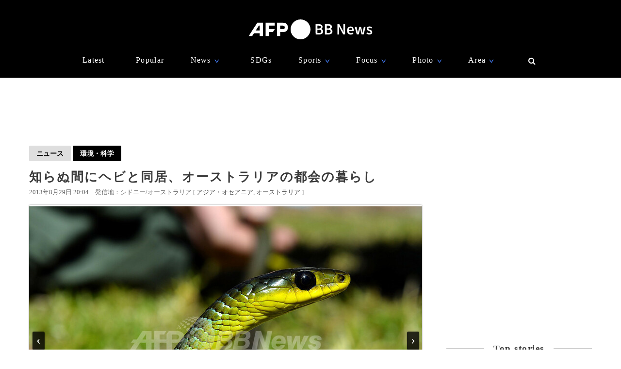

--- FILE ---
content_type: text/html; charset=utf-8
request_url: https://www.google.com/recaptcha/api2/aframe
body_size: 266
content:
<!DOCTYPE HTML><html><head><meta http-equiv="content-type" content="text/html; charset=UTF-8"></head><body><script nonce="G8KcduPQOdOvhfW_n4eUug">/** Anti-fraud and anti-abuse applications only. See google.com/recaptcha */ try{var clients={'sodar':'https://pagead2.googlesyndication.com/pagead/sodar?'};window.addEventListener("message",function(a){try{if(a.source===window.parent){var b=JSON.parse(a.data);var c=clients[b['id']];if(c){var d=document.createElement('img');d.src=c+b['params']+'&rc='+(localStorage.getItem("rc::a")?sessionStorage.getItem("rc::b"):"");window.document.body.appendChild(d);sessionStorage.setItem("rc::e",parseInt(sessionStorage.getItem("rc::e")||0)+1);localStorage.setItem("rc::h",'1768636702024');}}}catch(b){}});window.parent.postMessage("_grecaptcha_ready", "*");}catch(b){}</script></body></html>

--- FILE ---
content_type: application/javascript; charset=utf-8
request_url: https://fundingchoicesmessages.google.com/f/AGSKWxX_4Gfx6qbtIJonsihMhoER6B2AU6NeZjlD5FSTY4wHwEn5n6l3qTCudSiyGvEFz10Pk_O_BW1FZZkEIXuW1ynXwSqK0mvA3mxprIyoj-ZtpL1_xWk3KxUQ2-nLQvDP48IrdlNt2RckehtUMS_2Erw_KibwBElnuMxQ0bDOVw3xEGqi7OAm5289ozUF/_/ad2010./sponsorad./ads_start..com/im-ad//bloggerex.
body_size: -1290
content:
window['f07247b9-6054-4c55-a0e3-d4fc2a6017ac'] = true;